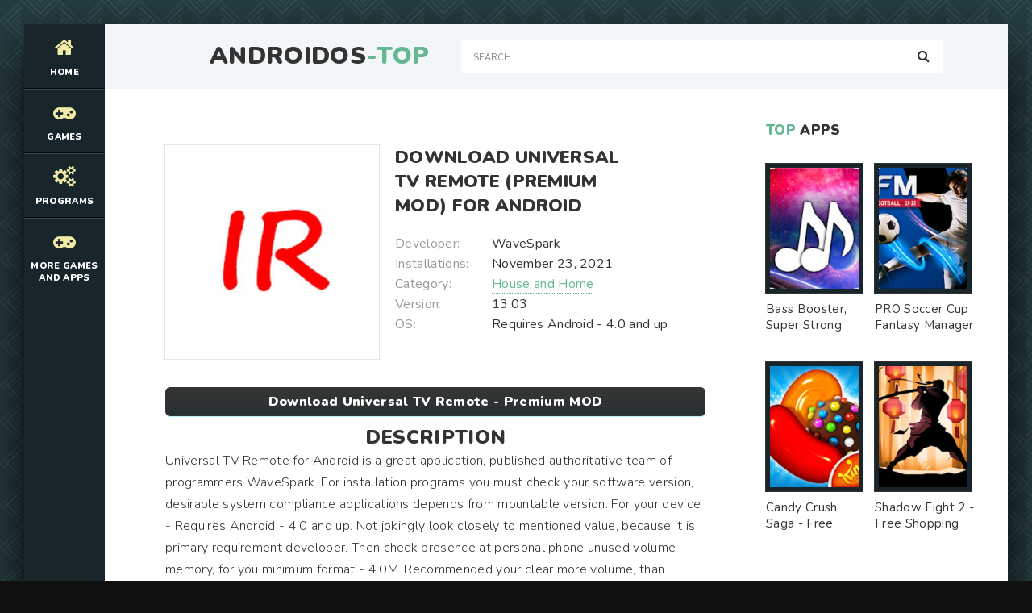

--- FILE ---
content_type: text/html; charset=UTF-8
request_url: https://androidos-top.com/house_home/12196-download-universal-tv-remote-premium-mod-for-android.html
body_size: 8236
content:
<!DOCTYPE html>
<html lang="en" prefix="og: https://ogp.me/ns#">
<head>
    
<meta http-equiv="Content-Type" content="text/html; charset=utf-8" />
<title>Download Universal TV Remote (Premium MOD) for Android | Androidos-top.com</title>
<meta name="description" content="Universal TV Remote for Android is a great application, published authoritative team of programmers WaveSpark. For installation programs you must check your software version, desirable system" />
<meta name="keywords" content="Android, Universal, Remote, volume, version, application, check, applications, memory, system, avaible, coherent, which, picture, Colourful, provided, Advantages, incorrect, operation, problems" />
<link rel="search" type="application/opensearchdescription+xml" href="https://androidos-top.com/engine/opensearch.php" title="Best Games MOD and Apps for Android - Androidos-top.com" /> 
<link rel="canonical" href="https://androidos-top.com/house_home/12196-download-universal-tv-remote-premium-mod-for-android.html" />
<link rel="alternate" type="application/rss+xml" title="Best Games MOD and Apps for Android - Androidos-top.com" href="https://androidos-top.com/rss.xml" />
<script type="text/javascript" src="/engine/classes/min/index.php?charset=utf-8&amp;g=general&amp;15"></script>

<meta charset="utf-8">
   <meta name="viewport" content="width=device-width, initial-scale=1.0">
   <link rel="shortcut icon" href="/templates/light/images/logo.svg" /> 
   <link href="/templates/light/css/com.css" type="text/css" rel="stylesheet" />
   <link href="/templates/light/css/engine.css" type="text/css" rel="stylesheet" />
   <link href="/templates/light/css/stylea.css" type="text/css" rel="stylesheet" />     
   <meta name="theme-color" content="#111">
</head>
<body>
<div class="wrapper">
<div class="wrapper-main wrapper-container">
<header class="header">
<div class="header__inner d-flex ai-center">
<a href="/" class="header__logo logo">AndroidOs<span>-Top</span></a>
<div class="header__search stretch-free-width">
<form id="quicksearch" method="post">
<input type="hidden" name="do" value="search" />
<input type="hidden" name="subaction" value="search" />
<input class="header__search-input" id="story" name="story" placeholder="Search..." type="text" />
<button class="header__search-btn" type="submit"><span class="fa fa-search"></span></button>
</form>
</div>
<div class="header__btn-mobile-menu hidden js-show-mobile-menu"><span></span><span class="fa fa-bars"></span></div>
</div>
</header>
<nav class="nav">
  
<ul class="nav__list js-this-in-mobile-menu">
  <li><a href="/"><div><span class="fa fa-home"></span></div>Home</a></li>
  <li><a href="#"><div><span class="fa fa-gamepad"></span></div>Games</a>
<ul class="nav__list-hidden clearfix">

                   <li><a href="/arcade/">Arcade</a></li>
                    <li><a href="/action/">Action</a></li>
                    <li><a href="/adventure/">Adventure</a></li>
                    <li><a href="/board/">Board</a></li>
					<li><a href="/casual/">Casual</a></li>
                    <li><a href="/puzzle/">Puzzle</a></li>
					<li><a href="/racing/">Racing</a></li>
                    <li><a href="/role_playing/">Role Playing</a></li>
					<li><a href="/simulation/">Simulation</a></li>
					<li><a href="/sports/">Sports</a></li>
					<li><a href="/strategy/">Strategy</a></li>      
                    <li><a href="/trivia/">Trivia</a></li>
                    <li><a href="/casino/">Casino</a></li>
                    <li><a href="/card/">Card</a></li>
                    <li><a href="/musical/">Musical</a></li>
                    <li><a href="/educational/">Educational</a></li>
                    <li><a href="/word/">Word</a></li>
</ul>
</li> 
    
    
    
    
    <li><a href="#"><div><span class="fa fa-cogs"></span></div>Programs</a>
<ul class="nav__list-hidden clearfix">

                    <li><a href="/auto_vehicles/">Auto and Vehicles</a></li>
                    <li><a href="/business/">Business</a></li>
                    <li><a href="/dating/">Dating</a></li>
                    <li><a href="/video_players_editors/">Video Players and Editors</a></li>
                    <li><a href="/maps_navigation/">Maps and Navigation</a></li>
                    <li><a href="/tools/">Tools</a></li>
                    <li><a href="/communication/">Communication</a></li>
                    <li><a href="/social/">Social</a></li>
                    <li><a href="/photography/">Photography</a></li>
                    <li><a href="/music_audio/">Music and Audio</a></li>       
                    <li><a href="/food_drink/">Food and Drink</a></li>
                    <li><a href="/house_home/">House and Home</a></li>
                    <li><a href="/health_fitness/">Health and Fitness</a></li>
                    <li><a href="/art_design/">Art and Design</a></li>
                    <li><a href="/books_reference/">Books and Reference</a></li>
                    <li><a href="/comics/">Comics</a></li>
                    <li><a href="/beauty/">Beauty</a></li>
                    <li><a href="/medical/">Medical</a></li>
                    <li><a href="/education/">Education</a></li>
                    <li><a href="/entertainment/">Entertainment</a></li>
                    <li><a href="/lifestyle/">Lifestyle</a></li>
                    <li><a href="/finance/">Finance</a></li>
</ul>
</li> 
    
    
    <li><a href="#"><div><span class="fa fa-gamepad"></span></div>More Games and Apps</a>
<ul class="nav__list-hidden clearfix">

                   <li><a href="https://root-apk.com/">Android Game and App Mods</a></li>
                    
</ul>
</li> 
</ul>
	
</nav>
     
<div class="content">
<div class="colums d-flex">
<main class="main stretch-free-width">
		
<div class="section">
<div class="section__header d-flex jc-flex-start ai-center">
   

</div> 
<div class="section__content section__items">
  <div id='dle-content'><meta property="og:type" content="article" />
<meta property="og:title" content="Download Universal TV Remote (Premium MOD) for Android" />
<meta property="og:url" content="https://androidos-top.com/house_home/12196-download-universal-tv-remote-premium-mod-for-android.html" />
<meta property="og:image" content="/media/images/48069.jpg" />
<meta property="og:site_name" content="Androidos-top.com" />
<meta property="og:locale" content="en" />
<meta property="og:section" content="House and Home" />
<meta property="og:published_time" content="2023-03-13MSK05:33" />

<style type="text/css">
    .full-story-download {
							padding: 15px 0 0 0;
						}
						
							.full-story-download br {
								display: none;
							}
						
							.full-story-download a {
								display: block;
								-moz-box-shadow: 0px 1px 0px 0px #baebff;
								-webkit-box-shadow: 0px 1px 0px 0px #baebff;
								box-shadow: 0px 1px 0px 0px #baebff;
								background:-webkit-gradient(linear, left top, left bottom, color-stop(0.05, #353536), color-stop(1, #283033));
								background:-moz-linear-gradient(top, #353536 5%, #283033 100%);
								background:-webkit-linear-gradient(top, #353536 5%, #283033100%);
								background:-o-linear-gradient(top, #353536 5%, #283033 100%);
								background:-ms-linear-gradient(top, #353536 5%, #283033 100%);
								background:linear-gradient(to bottom, #353536 5%, #283033 100%);
								filter:progid:DXImageTransform.Microsoft.gradient(startColorstr='#85cae8', endColorstr='#38a9da',GradientType=0);
								background-color:#353536;
								-moz-border-radius:6px;
								-webkit-border-radius:6px;
								border-radius:6px;
								border:1px solid #353536;
								cursor:pointer;
								color:#ffffff;
								padding:6px 24px;
								text-decoration:none;
								text-align: center;
								font-size: 16px;
								font-weight: bold;
								margin: 0 0 10px 0;
							}
							
								.full-story-download a:hover {
									color: #fff;
									background:-webkit-gradient(linear, left top, left bottom, color-stop(0.05, #283033), color-stop(1, #353536));
									background:-moz-linear-gradient(top, #283033 5%, #353536 100%);
									background:-webkit-linear-gradient(top, #283033 5%, #353536 100%);
									background:-o-linear-gradient(top, #283033 5%, #353536 100%);
									background:-ms-linear-gradient(top, #283033 5%, #353536 100%);
									background:linear-gradient(to bottom, #283033 5%, #353536 100%);
									filter:progid:DXImageTransform.Microsoft.gradient(startColorstr='#38a9da', endColorstr='#85cae8',GradientType=0);
									background-color:#283033;
								}
.appcontent {
padding-top: 5px;
width: 100%;
line-height: 24px;
color: #666;
font-size: 13px;
text-align: justify;
}
.appcontent p {
line-height: 24px;
color: #666;
font-size: 13px;
text-align: justify;
}
.appcontent a, .appcontent a:visited {
  color: #333;
  text-decoration: none;
}
.appcontent img {max-width: 875px;}
.appcontent a:hover {
  text-decoration: underline;
}

#content-1 {
  overflow: hidden;
  width: 100%;
}

#content-1 p {
  float: left;
  width: 400px;
  min-width: 100px;
  margin-right: 10px;
  background: rgba(0,0,0,0.3);
  padding: 10px;
  -webkit-border-radius: 3px;
  -moz-border-radius: 3px;
  border-radius: 3px;
}

#content-1 p:last-child {
  width: auto;
  margin-right: 0;
}

#content-1 .content {
  background: #252525;
  width: 400px;
  height: 250px;
  padding: 20px;
  overflow: auto;
  background: #333;
  -webkit-border-radius: 3px;
  -moz-border-radius: 3px;
  border-radius: 3px;
  float: left;
  margin-right: 10px;
}

#content-1 .content p {
  float: none;
  width: auto;
  margin-right: 0;
  min-height: auto;
}

#content-1 br {
  display: none;
}

#content-1 img {
  margin-right: 5px;
  height: 250px;
  width: 250px;
}

     </style>






<div class="inner-page ignore-select">
<article class="inner-page__main section" itemscope="" itemtype="https://schema.org/MobileApplication">
<div class="inner-page__columns d-flex jc-space-between ai-flex-start">
<div class="inner-page__column-left">
<div class="inner-page__img img-fit-cover">
  <img itemprop="image" src="/media/images/48069.jpg" alt="Download Universal TV Remote (Premium MOD) for Android">
</div>
</div>
<div class="inner-page__column-middle stretch-free-width">
<div class="inner-page__header inner-page__header--main">
<h1 class="inner-page__title">Download Universal TV Remote (Premium MOD) for Android</h1> <meta itemprop="name" content="Universal TV Remote - Premium MOD"/>


</div>
<ul class="inner-page__list">
<li><span>Developer:</span> WaveSpark</li>
<li><span>Installations:</span> November 23, 2021</li>
<li><span>Category:</span> <a href="https://androidos-top.com/house_home/">House and Home</a><meta itemprop="applicationCategory" content="House and Home"></li> 
<li><span>Version:</span> 13.03<meta itemprop="softwareVersion" content="13.03"/></li>
<li><span>OS:</span> Requires Android - 4.0 and up<meta itemprop="operatingSystem" content="Requires Android - 4.0 and up"></li>  
</ul>
</div>
</div>
<div class="inner-page__desc">  
    <div class="full-story-download">
              <a href="/apk/download.php?name=Universal+TV+Remote&icon=%2Fmedia%2Fimages%2F48069.jpg" title="Download Universal TV Remote - Premium MOD lates version apk">Download Universal TV Remote - Premium MOD</a>
                      
            </div>
   <p><center><h2>Description</h2></center></p>
  <div class="inner-page__text text clearfix" meta itemprop="description" meta property="og:description">Universal TV Remote for Android is a great application, published authoritative team of programmers WaveSpark. For installation programs you must check your software version, desirable system compliance applications depends from mountable version. For your device - Requires Android - 4.0 and up. Not jokingly look closely to mentioned value, because it is primary requirement developer. Then check presence at personal phone unused volume memory, for you minimum format - 4.0M. Recommended your clear more volume, than required. During usage application information will be to be written to memory, that will increase final volume. Move all kinds of unwanted photos, outdated videos and unplayable applications. Hack Universal TV Remote for Android, provided version - 13.03, at site avaible update from November 23, 2021 - run updated modification, in it were deleted problems and incorrect operation. <h2>Advantages:</h2> Colourful picture, which very coherent fit in application. Cheerful a piece of music. Attractive games tasks. <h2>Disadvantages:</h2> Complicated control. Heavy system conditions. <h2>Who recommended install Universal TV Remote [Premium MOD] for Android</h2> Love have fun, therefore downloaded game for you. Without a doubt will like that, who intends fun and with benefit spend free time, as well as young users.</div>
    <div class="full-story-download">
                <a href="https://play.google.com/store/apps/details?id=com.freeirtv&hl=en" title="Universal TV Remote on Google Play" rel="nofollow" target="_blank">Original ver.</a>  
                     
            </div>
                <br />
                
				
				<div class="section__title"><span>ScreenShots</span></div>
			<br />
			<div id="content-1" class="content">
           
              <img id="scr0" src="/media/screenshots/48069-0.jpg" alt="Download Universal TV Remote (Premium MOD) for Android" title="Download Universal TV Remote (Premium MOD) for Android" /><img id="scr1" src="/media/screenshots/48069-1.jpg" alt="Download Universal TV Remote (Premium MOD) for Android" title="Download Universal TV Remote (Premium MOD) for Android" /><img id="scr2" src="/media/screenshots/48069-2.jpg" alt="Download Universal TV Remote (Premium MOD) for Android" title="Download Universal TV Remote (Premium MOD) for Android" /><img id="scr3" src="/media/screenshots/48069-3.jpg" alt="Download Universal TV Remote (Premium MOD) for Android" title="Download Universal TV Remote (Premium MOD) for Android" />
         
                </div>
         
            
</div>
    <span itemscope itemprop="aggregateRating" itemtype="http://schema.org/AggregateRating"> 
		<meta itemprop="bestRating" content="5" />
		<meta itemprop="ratingValue" content="3.4" />
		<meta itemprop="ratingCount" content="39400" />
	</span>  
<span itemscope itemprop="offers" itemtype="http://schema.org/Offer">
                           <meta itemprop="price" content="0">
                            <meta itemprop="priceCurrency" content="USD">
    </span>  
</article>
    
 <!-- END INNER-PAGE__MAIN -->    
  
<div class="tabs-block__content hidden">
<div class="inner-page__comments" id="inner-page__comments">

</div>   
    
</div> 
<div class="section">
    <div class="section__header d-flex jc-flex-start">

<div class="section__header d-flex jc-flex-start">
<div class="section__title"><span>See</span> more:</div>
</div>
<div class="section__content section__items d-flex jc-flex-start">
  <div class="movie-item">
    <div class="movie-item__inner">
        <a class="movie-item__link hover" href="https://androidos-top.com/tools/15190-download-fire-tv-universal-remote-android-tv-kodi-cetusplay-premium-mod-for-android.html" title="Fire TV Universal Remote Android TV KODI CetusPlay - Premium MOD">
            <div class="movie-item__img img-responsive img-responsive--portrait">
                <img src="/media/images/51069.jpg" alt="Download Fire TV Universal Remote Android TV KODI CetusPlay (Premium MOD) for Android">
                <div class="hover__overlay d-flex jc-center ai-center"><span class="fa search"></span></div>
            </div>
            <div class="movie-item__title">Fire TV Universal Remote Android TV KODI CetusPlay - Premium MOD</div>
        </a>
        
    </div>
</div><div class="movie-item">
    <div class="movie-item__inner">
        <a class="movie-item__link hover" href="https://androidos-top.com/tools/14907-download-remote-control-for-tv-universal-tv-remote-premium-mod-for-android.html" title="Remote Control For TV, Universal TV Remote - Premium MOD">
            <div class="movie-item__img img-responsive img-responsive--portrait">
                <img src="/media/images/50784.jpg" alt="Download Remote Control For TV, Universal TV Remote (Premium MOD) for Android">
                <div class="hover__overlay d-flex jc-center ai-center"><span class="fa search"></span></div>
            </div>
            <div class="movie-item__title">Remote Control For TV, Universal TV Remote - Premium MOD</div>
        </a>
        
    </div>
</div><div class="movie-item">
    <div class="movie-item__inner">
        <a class="movie-item__link hover" href="https://androidos-top.com/house_home/12163-download-universal-smart-tv-remote-ctrl-premium-mod-for-android.html" title="Universal Smart tv Remote Ctrl - Premium MOD">
            <div class="movie-item__img img-responsive img-responsive--portrait">
                <img src="/media/images/48036.jpg" alt="Download Universal Smart tv Remote Ctrl (Premium MOD) for Android">
                <div class="hover__overlay d-flex jc-center ai-center"><span class="fa search"></span></div>
            </div>
            <div class="movie-item__title">Universal Smart tv Remote Ctrl - Premium MOD</div>
        </a>
        
    </div>
</div><div class="movie-item">
    <div class="movie-item__inner">
        <a class="movie-item__link hover" href="https://androidos-top.com/house_home/12090-download-air-conditioner-universal-remote-unlocked-mod-for-android.html" title="air conditioner Universal remote - Unlocked MOD">
            <div class="movie-item__img img-responsive img-responsive--portrait">
                <img src="/media/images/47961.jpg" alt="Download air conditioner Universal remote (Unlocked MOD) for Android">
                <div class="hover__overlay d-flex jc-center ai-center"><span class="fa search"></span></div>
            </div>
            <div class="movie-item__title">air conditioner Universal remote - Unlocked MOD</div>
        </a>
        
    </div>
</div><div class="movie-item">
    <div class="movie-item__inner">
        <a class="movie-item__link hover" href="https://androidos-top.com/house_home/12079-download-universal-remote-control-for-smart-tvs-pro-version-mod-for-android.html" title="Universal remote control for smart TVs - Pro Version MOD">
            <div class="movie-item__img img-responsive img-responsive--portrait">
                <img src="/media/images/47950.jpg" alt="Download Universal remote control for smart TVs (Pro Version MOD) for Android">
                <div class="hover__overlay d-flex jc-center ai-center"><span class="fa search"></span></div>
            </div>
            <div class="movie-item__title">Universal remote control for smart TVs - Pro Version MOD</div>
        </a>
        
    </div>
</div><div class="movie-item">
    <div class="movie-item__inner">
        <a class="movie-item__link hover" href="https://androidos-top.com/house_home/12032-download-universal-tv-remote-control-premium-mod-for-android.html" title="Universal TV Remote Control - Premium MOD">
            <div class="movie-item__img img-responsive img-responsive--portrait">
                <img src="/media/images/47902.jpg" alt="Download Universal TV Remote Control (Premium MOD) for Android">
                <div class="hover__overlay d-flex jc-center ai-center"><span class="fa search"></span></div>
            </div>
            <div class="movie-item__title">Universal TV Remote Control - Premium MOD</div>
        </a>
        
    </div>
</div><div class="movie-item">
    <div class="movie-item__inner">
        <a class="movie-item__link hover" href="https://androidos-top.com/house_home/12031-download-universal-tv-remote-control-pro-version-mod-for-android.html" title="Universal TV Remote Control - Pro Version MOD">
            <div class="movie-item__img img-responsive img-responsive--portrait">
                <img src="/media/images/47901.jpg" alt="Download Universal TV Remote Control (Pro Version MOD) for Android">
                <div class="hover__overlay d-flex jc-center ai-center"><span class="fa search"></span></div>
            </div>
            <div class="movie-item__title">Universal TV Remote Control - Pro Version MOD</div>
        </a>
        
    </div>
</div>
</div>
</div>
    <div class="add-comments-form-wrapper"> 
<a name="comment"></a><form method="post" action="" name="dlemasscomments" id="dlemasscomments"><div id="dle-comments-list">
<div id='comment-id-39822'><div class="comment-item js-comm">

    
<div class="comment-item__header d-flex ai-center">
<div class="comment-item__img img-fit-cover js-comm-avatar">
  <div class="comment-item__img img-fit-cover js-comm-avatar">
     <img src="/templates/light/dleimages/noavatar.png" alt="awexx636">
  </div>
</div>
<div class="comment-item__meta stretch-free-width">
  <div class="comment-item__author ws-nowrap js-comm-author">awexx636</div>
   <div class="comment-item__date ws-nowrap">6 May 2023 00:57</div>
</div>
   
</div>  
<div class="comment-item__main text clearfix"><div id='comm-id-39822'>find
</div></div>
  <div class="comment-item__footer d-flex ai-center">
  </div> 
</div></div><div id='comment-id-49120'><div class="comment-item js-comm">

    
<div class="comment-item__header d-flex ai-center">
<div class="comment-item__img img-fit-cover js-comm-avatar">
  <div class="comment-item__img img-fit-cover js-comm-avatar">
     <img src="/templates/light/dleimages/noavatar.png" alt="ana-76-200">
  </div>
</div>
<div class="comment-item__meta stretch-free-width">
  <div class="comment-item__author ws-nowrap js-comm-author">ana-76-200</div>
   <div class="comment-item__date ws-nowrap">8 May 2023 22:29</div>
</div>
   
</div>  
<div class="comment-item__main text clearfix"><div id='comm-id-49120'>The bullshit cable set-top boxes do not support
</div></div>
  <div class="comment-item__footer d-flex ai-center">
  </div> 
</div></div><div id='comment-id-61527'><div class="comment-item js-comm">

    
<div class="comment-item__header d-flex ai-center">
<div class="comment-item__img img-fit-cover js-comm-avatar">
  <div class="comment-item__img img-fit-cover js-comm-avatar">
     <img src="/templates/light/dleimages/noavatar.png" alt="annyta03">
  </div>
</div>
<div class="comment-item__meta stretch-free-width">
  <div class="comment-item__author ws-nowrap js-comm-author">annyta03</div>
   <div class="comment-item__date ws-nowrap">12 May 2023 08:57</div>
</div>
   
</div>  
<div class="comment-item__main text clearfix"><div id='comm-id-61527'>Only volume and channel switching work correctly.tv toshiba
</div></div>
  <div class="comment-item__footer d-flex ai-center">
  </div> 
</div></div><div id='comment-id-62711'><div class="comment-item js-comm">

    
<div class="comment-item__header d-flex ai-center">
<div class="comment-item__img img-fit-cover js-comm-avatar">
  <div class="comment-item__img img-fit-cover js-comm-avatar">
     <img src="/templates/light/dleimages/noavatar.png" alt="anna732008">
  </div>
</div>
<div class="comment-item__meta stretch-free-width">
  <div class="comment-item__author ws-nowrap js-comm-author">anna732008</div>
   <div class="comment-item__date ws-nowrap">12 May 2023 15:57</div>
</div>
   
</div>  
<div class="comment-item__main text clearfix"><div id='comm-id-62711'>crappy app
</div></div>
  <div class="comment-item__footer d-flex ai-center">
  </div> 
</div></div><div id='comment-id-65739'><div class="comment-item js-comm">

    
<div class="comment-item__header d-flex ai-center">
<div class="comment-item__img img-fit-cover js-comm-avatar">
  <div class="comment-item__img img-fit-cover js-comm-avatar">
     <img src="/templates/light/dleimages/noavatar.png" alt="arigato78980">
  </div>
</div>
<div class="comment-item__meta stretch-free-width">
  <div class="comment-item__author ws-nowrap js-comm-author">arigato78980</div>
   <div class="comment-item__date ws-nowrap">13 May 2023 13:32</div>
</div>
   
</div>  
<div class="comment-item__main text clearfix"><div id='comm-id-65739'>Funktioniert derzeit nicht auf meinem Galaxy s9+. Es wird beim Öffnen abstürzen. Ich werde geduldig bleiben, um zu sehen, wenn dies behoben wird.
</div></div>
  <div class="comment-item__footer d-flex ai-center">
  </div> 
</div></div><div id='comment-id-73968'><div class="comment-item js-comm">

    
<div class="comment-item__header d-flex ai-center">
<div class="comment-item__img img-fit-cover js-comm-avatar">
  <div class="comment-item__img img-fit-cover js-comm-avatar">
     <img src="/templates/light/dleimages/noavatar.png" alt="aliev-93226">
  </div>
</div>
<div class="comment-item__meta stretch-free-width">
  <div class="comment-item__author ws-nowrap js-comm-author">aliev-93226</div>
   <div class="comment-item__date ws-nowrap">15 May 2023 15:33</div>
</div>
   
</div>  
<div class="comment-item__main text clearfix"><div id='comm-id-73968'>Die. App. No. Länger. Funktioniert.
</div></div>
  <div class="comment-item__footer d-flex ai-center">
  </div> 
</div></div><div id='comment-id-80440'><div class="comment-item js-comm">

    
<div class="comment-item__header d-flex ai-center">
<div class="comment-item__img img-fit-cover js-comm-avatar">
  <div class="comment-item__img img-fit-cover js-comm-avatar">
     <img src="/templates/light/dleimages/noavatar.png" alt="alex5210397">
  </div>
</div>
<div class="comment-item__meta stretch-free-width">
  <div class="comment-item__author ws-nowrap js-comm-author">alex5210397</div>
   <div class="comment-item__date ws-nowrap">18 May 2023 23:30</div>
</div>
   
</div>  
<div class="comment-item__main text clearfix"><div id='comm-id-80440'>does not install Mitsubishi air conditioning</div></div>
  <div class="comment-item__footer d-flex ai-center">
  </div> 
</div></div><div id='comment-id-87489'><div class="comment-item js-comm">

    
<div class="comment-item__header d-flex ai-center">
<div class="comment-item__img img-fit-cover js-comm-avatar">
  <div class="comment-item__img img-fit-cover js-comm-avatar">
     <img src="/templates/light/dleimages/noavatar.png" alt="anni-525">
  </div>
</div>
<div class="comment-item__meta stretch-free-width">
  <div class="comment-item__author ws-nowrap js-comm-author">anni-525</div>
   <div class="comment-item__date ws-nowrap">22 May 2023 16:41</div>
</div>
   
</div>  
<div class="comment-item__main text clearfix"><div id='comm-id-87489'>When selecting a device there is an endless download, I uninstalled</div></div>
  <div class="comment-item__footer d-flex ai-center">
  </div> 
</div></div><div id='comment-id-98359'><div class="comment-item js-comm">

    
<div class="comment-item__header d-flex ai-center">
<div class="comment-item__img img-fit-cover js-comm-avatar">
  <div class="comment-item__img img-fit-cover js-comm-avatar">
     <img src="/templates/light/dleimages/noavatar.png" alt="avshef">
  </div>
</div>
<div class="comment-item__meta stretch-free-width">
  <div class="comment-item__author ws-nowrap js-comm-author">avshef</div>
   <div class="comment-item__date ws-nowrap">1 June 2023 02:40</div>
</div>
   
</div>  
<div class="comment-item__main text clearfix"><div id='comm-id-98359'>Awesome program. was looking for a remote for WD. Everything works. Thank you.</div></div>
  <div class="comment-item__footer d-flex ai-center">
  </div> 
</div></div><div id='comment-id-106692'><div class="comment-item js-comm">

    
<div class="comment-item__header d-flex ai-center">
<div class="comment-item__img img-fit-cover js-comm-avatar">
  <div class="comment-item__img img-fit-cover js-comm-avatar">
     <img src="/templates/light/dleimages/noavatar.png" alt="asharam143">
  </div>
</div>
<div class="comment-item__meta stretch-free-width">
  <div class="comment-item__author ws-nowrap js-comm-author">asharam143</div>
   <div class="comment-item__date ws-nowrap">6 June 2023 16:48</div>
</div>
   
</div>  
<div class="comment-item__main text clearfix"><div id='comm-id-106692'>I liked it very much. Well done.</div></div>
  <div class="comment-item__footer d-flex ai-center">
  </div> 
</div></div><div id='comment-id-112238'><div class="comment-item js-comm">

    
<div class="comment-item__header d-flex ai-center">
<div class="comment-item__img img-fit-cover js-comm-avatar">
  <div class="comment-item__img img-fit-cover js-comm-avatar">
     <img src="/templates/light/dleimages/noavatar.png" alt="anetka1984896">
  </div>
</div>
<div class="comment-item__meta stretch-free-width">
  <div class="comment-item__author ws-nowrap js-comm-author">anetka1984896</div>
   <div class="comment-item__date ws-nowrap">9 June 2023 06:46</div>
</div>
   
</div>  
<div class="comment-item__main text clearfix"><div id='comm-id-112238'>Everything works great!</div></div>
  <div class="comment-item__footer d-flex ai-center">
  </div> 
</div></div><div id='comment-id-120378'><div class="comment-item js-comm">

    
<div class="comment-item__header d-flex ai-center">
<div class="comment-item__img img-fit-cover js-comm-avatar">
  <div class="comment-item__img img-fit-cover js-comm-avatar">
     <img src="/templates/light/dleimages/noavatar.png" alt="asahip-hop334">
  </div>
</div>
<div class="comment-item__meta stretch-free-width">
  <div class="comment-item__author ws-nowrap js-comm-author">asahip-hop334</div>
   <div class="comment-item__date ws-nowrap">12 June 2023 21:44</div>
</div>
   
</div>  
<div class="comment-item__main text clearfix"><div id='comm-id-120378'>Cool. it works.</div></div>
  <div class="comment-item__footer d-flex ai-center">
  </div> 
</div></div><div id='comment-id-144320'><div class="comment-item js-comm">

    
<div class="comment-item__header d-flex ai-center">
<div class="comment-item__img img-fit-cover js-comm-avatar">
  <div class="comment-item__img img-fit-cover js-comm-avatar">
     <img src="/templates/light/dleimages/noavatar.png" alt="babaets683">
  </div>
</div>
<div class="comment-item__meta stretch-free-width">
  <div class="comment-item__author ws-nowrap js-comm-author">babaets683</div>
   <div class="comment-item__date ws-nowrap">28 June 2023 21:34</div>
</div>
   
</div>  
<div class="comment-item__main text clearfix"><div id='comm-id-144320'>Full</div></div>
  <div class="comment-item__footer d-flex ai-center">
  </div> 
</div></div><div id='comment-id-151651'><div class="comment-item js-comm">

    
<div class="comment-item__header d-flex ai-center">
<div class="comment-item__img img-fit-cover js-comm-avatar">
  <div class="comment-item__img img-fit-cover js-comm-avatar">
     <img src="/templates/light/dleimages/noavatar.png" alt="avtor61373">
  </div>
</div>
<div class="comment-item__meta stretch-free-width">
  <div class="comment-item__author ws-nowrap js-comm-author">avtor61373</div>
   <div class="comment-item__date ws-nowrap">5 July 2023 08:28</div>
</div>
   
</div>  
<div class="comment-item__main text clearfix"><div id='comm-id-151651'>Great app, everything works)</div></div>
  <div class="comment-item__footer d-flex ai-center">
  </div> 
</div></div><div id='comment-id-163837'><div class="comment-item js-comm">

    
<div class="comment-item__header d-flex ai-center">
<div class="comment-item__img img-fit-cover js-comm-avatar">
  <div class="comment-item__img img-fit-cover js-comm-avatar">
     <img src="/templates/light/dleimages/noavatar.png" alt="ambrozoo">
  </div>
</div>
<div class="comment-item__meta stretch-free-width">
  <div class="comment-item__author ws-nowrap js-comm-author">ambrozoo</div>
   <div class="comment-item__date ws-nowrap">17 July 2023 12:27</div>
</div>
   
</div>  
<div class="comment-item__main text clearfix"><div id='comm-id-163837'>Пожалуйста, переведите на русский язык!</div></div>
  <div class="comment-item__footer d-flex ai-center">
  </div> 
</div></div><div id='comment-id-164907'><div class="comment-item js-comm">

    
<div class="comment-item__header d-flex ai-center">
<div class="comment-item__img img-fit-cover js-comm-avatar">
  <div class="comment-item__img img-fit-cover js-comm-avatar">
     <img src="/templates/light/dleimages/noavatar.png" alt="atuychiev218">
  </div>
</div>
<div class="comment-item__meta stretch-free-width">
  <div class="comment-item__author ws-nowrap js-comm-author">atuychiev218</div>
   <div class="comment-item__date ws-nowrap">18 July 2023 14:26</div>
</div>
   
</div>  
<div class="comment-item__main text clearfix"><div id='comm-id-164907'>No model of mystery TV</div></div>
  <div class="comment-item__footer d-flex ai-center">
  </div> 
</div></div><div id='comment-id-181096'><div class="comment-item js-comm">

    
<div class="comment-item__header d-flex ai-center">
<div class="comment-item__img img-fit-cover js-comm-avatar">
  <div class="comment-item__img img-fit-cover js-comm-avatar">
     <img src="/templates/light/dleimages/noavatar.png" alt="aztek38423">
  </div>
</div>
<div class="comment-item__meta stretch-free-width">
  <div class="comment-item__author ws-nowrap js-comm-author">aztek38423</div>
   <div class="comment-item__date ws-nowrap">13 August 2023 15:29</div>
</div>
   
</div>  
<div class="comment-item__main text clearfix"><div id='comm-id-181096'>Thanks to the developers! Please remove some of the ads otherwise it is impossible to use normally. Please make remote controls for mini HI-FI systems.</div></div>
  <div class="comment-item__footer d-flex ai-center">
  </div> 
</div></div><div id='comment-id-199164'><div class="comment-item js-comm">

    
<div class="comment-item__header d-flex ai-center">
<div class="comment-item__img img-fit-cover js-comm-avatar">
  <div class="comment-item__img img-fit-cover js-comm-avatar">
     <img src="/templates/light/dleimages/noavatar.png" alt="amk246617">
  </div>
</div>
<div class="comment-item__meta stretch-free-width">
  <div class="comment-item__author ws-nowrap js-comm-author">amk246617</div>
   <div class="comment-item__date ws-nowrap">11 September 2023 04:27</div>
</div>
   
</div>  
<div class="comment-item__main text clearfix"><div id='comm-id-199164'>BLEVANE !!!</div></div>
  <div class="comment-item__footer d-flex ai-center">
  </div> 
</div></div><div id='comment-id-205716'><div class="comment-item js-comm">

    
<div class="comment-item__header d-flex ai-center">
<div class="comment-item__img img-fit-cover js-comm-avatar">
  <div class="comment-item__img img-fit-cover js-comm-avatar">
     <img src="/templates/light/dleimages/noavatar.png" alt="anbarca">
  </div>
</div>
<div class="comment-item__meta stretch-free-width">
  <div class="comment-item__author ws-nowrap js-comm-author">anbarca</div>
   <div class="comment-item__date ws-nowrap">19 September 2023 21:28</div>
</div>
   
</div>  
<div class="comment-item__main text clearfix"><div id='comm-id-205716'>It stopped working after the updates</div></div>
  <div class="comment-item__footer d-flex ai-center">
  </div> 
</div></div>
<div id="dle-ajax-comments"></div>
</div></form>

    
</div>
</div>
<link href="/templates/light/css/jquery.mCustomScrollbar.css" rel="stylesheet" type="text/css" />
<script src="/templates/light/js/jquery.mCustomScrollbar.concat.min.js"></script>
</div>
<br><div class="speedbar"><span id="dle-speedbar"><span itemscope itemtype="https://schema.org/BreadcrumbList"><span itemprop="itemListElement" itemscope itemtype="https://schema.org/ListItem"><meta itemprop="position" content="1"><a href="https://androidos-top.com/" itemprop="item"><span itemprop="name">Androidos-top.com</span></a></span> &raquo; <span itemprop="itemListElement" itemscope itemtype="https://schema.org/ListItem"><meta itemprop="position" content="2"><a href="https://androidos-top.com/house_home/" itemprop="item"><span itemprop="name">House and Home</span></a></span> &raquo; Download Universal TV Remote (Premium MOD) for Android</span></span></div> 
 
</div>
</div>    
</main>

<!-- END MAIN -->  

    <aside class="sidebar">
<div class="section">
<div class="section__subtitle section__header"><span>TOP</span> apps</div>
<div class="section__content"> 
  <ul class="auto-grid-2"> 
    <div class="soon-item hover">
<a class="soon-item__link d-flex ai-center" href="https://androidos-top.com/music_audio/13745-download-bass-booster-super-strong-bass-and-volume-booster-pro-version-mod-for-android.html" title="Bass Booster, Super Strong Bass and Volume Booster - Pro Version MOD">
<div class="serial-item__img img-fit-cover">
<img src="/media/images/49628.jpg" alt="Download Bass Booster, Super Strong Bass and Volume Booster (Pro Version MOD) for Android" title="Bass Booster, Super Strong Bass and Volume Booster - Pro Version MOD">      
<div class="hover__overlay d-flex jc-center ai-center">


 <span class="fa fa-search"></span>
    
<!--- <span class="fa fa-camera-movie"></span> --->
    </div>
</div>
<div class="soon-item__desc stretch-free-width">
<div class="soon-item__title">Bass Booster, Super Strong Bass and Volume Booster - Pro Version MOD</div>
<div class="soon-item__meta ws-nowrap">
</div>
</div>
</a>
</div>
<div class="soon-item hover">
<a class="soon-item__link d-flex ai-center" href="https://androidos-top.com/sports/6204-Download+PRO+Soccer+Cup+Fantasy+Manager+%28Unlimited+Coins+MOD%29+for+Android.html" title="PRO Soccer Cup Fantasy Manager - Unlimited Coins MOD">
<div class="serial-item__img img-fit-cover">
<img src="/media/images/42109.jpg" alt="Download PRO Soccer Cup Fantasy Manager (Unlimited Coins MOD) for Android" title="PRO Soccer Cup Fantasy Manager - Unlimited Coins MOD">      
<div class="hover__overlay d-flex jc-center ai-center">


 <span class="fa fa-search"></span>
    
<!--- <span class="fa fa-camera-movie"></span> --->
    </div>
</div>
<div class="soon-item__desc stretch-free-width">
<div class="soon-item__title">PRO Soccer Cup Fantasy Manager - Unlimited Coins MOD</div>
<div class="soon-item__meta ws-nowrap">
</div>
</div>
</a>
</div>
<div class="soon-item hover">
<a class="soon-item__link d-flex ai-center" href="https://androidos-top.com/casual/2497-download-candy-crush-saga-free-shopping-mod-for-android.html" title="Candy Crush Saga - Free Shopping MOD">
<div class="serial-item__img img-fit-cover">
<img src="/media/images/38408.jpg" alt="Download Candy Crush Saga (Free Shopping MOD) for Android" title="Candy Crush Saga - Free Shopping MOD">      
<div class="hover__overlay d-flex jc-center ai-center">


 <span class="fa fa-search"></span>
    
<!--- <span class="fa fa-camera-movie"></span> --->
    </div>
</div>
<div class="soon-item__desc stretch-free-width">
<div class="soon-item__title">Candy Crush Saga - Free Shopping MOD</div>
<div class="soon-item__meta ws-nowrap">
</div>
</div>
</a>
</div>
<div class="soon-item hover">
<a class="soon-item__link d-flex ai-center" href="https://androidos-top.com/action/60-download-shadow-fight-2-free-shopping-mod-for-android.html" title="Shadow Fight 2 - Free Shopping MOD">
<div class="serial-item__img img-fit-cover">
<img src="/media/images/35950.jpg" alt="Download Shadow Fight 2 (Free Shopping MOD) for Android" title="Shadow Fight 2 - Free Shopping MOD">      
<div class="hover__overlay d-flex jc-center ai-center">


 <span class="fa fa-search"></span>
    
<!--- <span class="fa fa-camera-movie"></span> --->
    </div>
</div>
<div class="soon-item__desc stretch-free-width">
<div class="soon-item__title">Shadow Fight 2 - Free Shopping MOD</div>
<div class="soon-item__meta ws-nowrap">
</div>
</div>
</a>
</div>
  
  </ul>    
</div>
</div>
   

    
 <div class="section__subtitle section__header"><span>Top Search</span> Queries</div>

  <div class="section__content"> 
  <ul class="auto-grid-2"> 
    <div class="soon-item hover">
<a class="soon-item__link d-flex ai-center" href="https://androidos-top.com/card/1813-download-hyper-cards-trade-amp-collect-unlimited-coins-mod-for-android.html" title="Hyper Cards: Trade &amp; Collect - Unlimited Coins MOD">
<div class="serial-item__img img-fit-cover">
<img src="/media/images/37721.jpg" alt="Download Hyper Cards: Trade &amp; Collect (Unlimited Coins MOD) for Android" title="Hyper Cards: Trade &amp; Collect - Unlimited Coins MOD">      
<div class="hover__overlay d-flex jc-center ai-center">


 <span class="fa fa-search"></span>
    
<!--- <span class="fa fa-camera-movie"></span> --->
    </div>
</div>
<div class="soon-item__desc stretch-free-width">
<div class="soon-item__title">Hyper Cards: Trade &amp; Collect - Unlimited Coins MOD</div>
<div class="soon-item__meta ws-nowrap">
</div>
</div>
</a>
</div>
<div class="soon-item hover">
<a class="soon-item__link d-flex ai-center" href="https://androidos-top.com/casual/2877-download-sky-rolling-ball-3d-premium-unlocked-mod-for-android.html" title="Sky Rolling Ball 3D - Premium Unlocked MOD">
<div class="serial-item__img img-fit-cover">
<img src="/media/images/38792.jpg" alt="Download Sky Rolling Ball 3D (Premium Unlocked MOD) for Android" title="Sky Rolling Ball 3D - Premium Unlocked MOD">      
<div class="hover__overlay d-flex jc-center ai-center">


 <span class="fa fa-search"></span>
    
<!--- <span class="fa fa-camera-movie"></span> --->
    </div>
</div>
<div class="soon-item__desc stretch-free-width">
<div class="soon-item__title">Sky Rolling Ball 3D - Premium Unlocked MOD</div>
<div class="soon-item__meta ws-nowrap">
</div>
</div>
</a>
</div>
<div class="soon-item hover">
<a class="soon-item__link d-flex ai-center" href="https://androidos-top.com/social/14606-download-stand-fan-unlocked-mod-for-android.html" title="Stand Fan - Unlocked MOD">
<div class="serial-item__img img-fit-cover">
<img src="/media/images/50488.jpg" alt="Download Stand Fan (Unlocked MOD) for Android" title="Stand Fan - Unlocked MOD">      
<div class="hover__overlay d-flex jc-center ai-center">


 <span class="fa fa-search"></span>
    
<!--- <span class="fa fa-camera-movie"></span> --->
    </div>
</div>
<div class="soon-item__desc stretch-free-width">
<div class="soon-item__title">Stand Fan - Unlocked MOD</div>
<div class="soon-item__meta ws-nowrap">
</div>
</div>
</a>
</div>
<div class="soon-item hover">
<a class="soon-item__link d-flex ai-center" href="https://androidos-top.com/racing/4485-download-construction-ramp-jumping-unlimited-money-mod-for-android.html" title="Construction Ramp Jumping - Unlimited Money MOD">
<div class="serial-item__img img-fit-cover">
<img src="/media/images/40394.jpg" alt="Download Construction Ramp Jumping (Unlimited Money MOD) for Android" title="Construction Ramp Jumping - Unlimited Money MOD">      
<div class="hover__overlay d-flex jc-center ai-center">


 <span class="fa fa-search"></span>
    
<!--- <span class="fa fa-camera-movie"></span> --->
    </div>
</div>
<div class="soon-item__desc stretch-free-width">
<div class="soon-item__title">Construction Ramp Jumping - Unlimited Money MOD</div>
<div class="soon-item__meta ws-nowrap">
</div>
</div>
</a>
</div>
<div class="soon-item hover">
<a class="soon-item__link d-flex ai-center" href="https://androidos-top.com/sports/6095-download-archery-master-3d-premium-unlocked-mod-for-android.html" title="Archery Master 3D - Premium Unlocked MOD">
<div class="serial-item__img img-fit-cover">
<img src="/media/images/42000.jpg" alt="Download Archery Master 3D (Premium Unlocked MOD) for Android" title="Archery Master 3D - Premium Unlocked MOD">      
<div class="hover__overlay d-flex jc-center ai-center">


 <span class="fa fa-search"></span>
    
<!--- <span class="fa fa-camera-movie"></span> --->
    </div>
</div>
<div class="soon-item__desc stretch-free-width">
<div class="soon-item__title">Archery Master 3D - Premium Unlocked MOD</div>
<div class="soon-item__meta ws-nowrap">
</div>
</div>
</a>
</div>
<div class="soon-item hover">
<a class="soon-item__link d-flex ai-center" href="https://androidos-top.com/medical/13651-download-diamed-kinel-unlocked-mod-for-android.html" title="Диамед Кинель - Unlocked MOD">
<div class="serial-item__img img-fit-cover">
<img src="/media/images/49534.jpg" alt="Download Диамед Кинель (Unlocked MOD) for Android" title="Диамед Кинель - Unlocked MOD">      
<div class="hover__overlay d-flex jc-center ai-center">


 <span class="fa fa-search"></span>
    
<!--- <span class="fa fa-camera-movie"></span> --->
    </div>
</div>
<div class="soon-item__desc stretch-free-width">
<div class="soon-item__title">Диамед Кинель - Unlocked MOD</div>
<div class="soon-item__meta ws-nowrap">
</div>
</div>
</a>
</div>
<div class="soon-item hover">
<a class="soon-item__link d-flex ai-center" href="https://androidos-top.com/sports/5938-download-puppet-soccer-champions-free-shopping-mod-for-android.html" title="Puppet Soccer Champions - Free Shopping MOD">
<div class="serial-item__img img-fit-cover">
<img src="/media/images/41843.jpg" alt="Download Puppet Soccer Champions (Free Shopping MOD) for Android" title="Puppet Soccer Champions - Free Shopping MOD">      
<div class="hover__overlay d-flex jc-center ai-center">


 <span class="fa fa-search"></span>
    
<!--- <span class="fa fa-camera-movie"></span> --->
    </div>
</div>
<div class="soon-item__desc stretch-free-width">
<div class="soon-item__title">Puppet Soccer Champions - Free Shopping MOD</div>
<div class="soon-item__meta ws-nowrap">
</div>
</div>
</a>
</div>
<div class="soon-item hover">
<a class="soon-item__link d-flex ai-center" href="https://androidos-top.com/educational/3233-download-funny-food-dress-up-games-for-toddlers-and-kids-unlimited-money-mod-for-android.html" title="">
<div class="serial-item__img img-fit-cover">
<img src="/media/images/39144.jpg" alt="Download Funny Food DRESS UP games for toddlers and kids!" title="">      
<div class="hover__overlay d-flex jc-center ai-center">


 <span class="fa fa-search"></span>
    
<!--- <span class="fa fa-camera-movie"></span> --->
    </div>
</div>
<div class="soon-item__desc stretch-free-width">
<div class="soon-item__title"></div>
<div class="soon-item__meta ws-nowrap">
</div>
</div>
</a>
</div>
<div class="soon-item hover">
<a class="soon-item__link d-flex ai-center" href="https://androidos-top.com/video_players_editors/15685-download-time-lapse-camera-premium-mod-for-android.html" title="Time Lapse camera - Premium MOD">
<div class="serial-item__img img-fit-cover">
<img src="/media/images/51558.jpg" alt="Download Time Lapse camera (Premium MOD) for Android" title="Time Lapse camera - Premium MOD">      
<div class="hover__overlay d-flex jc-center ai-center">


 <span class="fa fa-search"></span>
    
<!--- <span class="fa fa-camera-movie"></span> --->
    </div>
</div>
<div class="soon-item__desc stretch-free-width">
<div class="soon-item__title">Time Lapse camera - Premium MOD</div>
<div class="soon-item__meta ws-nowrap">
</div>
</div>
</a>
</div>
<div class="soon-item hover">
<a class="soon-item__link d-flex ai-center" href="https://androidos-top.com/role_playing/4841-download-marvel-future-fight-unlocked-all-mod-for-android.html" title="MARVEL Future Fight - Unlocked All MOD">
<div class="serial-item__img img-fit-cover">
<img src="/media/images/40745.jpg" alt="Download MARVEL Future Fight (Unlocked All MOD) for Android" title="MARVEL Future Fight - Unlocked All MOD">      
<div class="hover__overlay d-flex jc-center ai-center">


 <span class="fa fa-search"></span>
    
<!--- <span class="fa fa-camera-movie"></span> --->
    </div>
</div>
<div class="soon-item__desc stretch-free-width">
<div class="soon-item__title">MARVEL Future Fight - Unlocked All MOD</div>
<div class="soon-item__meta ws-nowrap">
</div>
</div>
</a>
</div>
  
  </ul>    
</div>
    
    
</aside> 
    
<!-- END SIDEBAR -->
</div>
<!-- END COLUMNS -->	
    
</div>
<!-- END CONTENT -->
<footer class="footer d-flex ai-center">
<a href="/" class="footer__logo logo">AndroidOs<span>-Top</span></a>
<div class="footer__desc stretch-free-width">

<div class="footer__copyright"> Copyright 2024 | 
<a href="/sitemap.xml">Site Map</a> | 
<a href="/privacy.html">Privacy Policy</a> | 
<a href="/index.php?do=feedback">Feedback</a> | 
<a href="/holders.html">Copyright holders</a> | 
<a href="/copyright.html">Terms of Use</a> | </div>
</div>
</footer>    
<!-- /END CONTENT -->
</div>
</div>
 
    <!--LiveInternet counter--><script>
new Image().src = "https://counter.yadro.ru/hit?r"+
escape(document.referrer)+((typeof(screen)=="undefined")?"":
";s"+screen.width+"*"+screen.height+"*"+(screen.colorDepth?
screen.colorDepth:screen.pixelDepth))+";u"+escape(document.URL)+
";h"+escape(document.title.substring(0,150))+
";"+Math.random();</script><!--/LiveInternet-->
    
        
<script src="/templates/light/js/libs.js"></script>
   <link href="https://fonts.googleapis.com/css2?family=Nunito:wght@300;400;600;900&display=swap" rel="stylesheet">     
   <link href="/templates/light/css/fontawesome.css" type="text/css" rel="stylesheet" />  
    <link href="https://maxcdn.bootstrapcdn.com/font-awesome/4.6.3/css/font-awesome.min.css" rel="stylesheet"/> 

<script defer src="https://static.cloudflareinsights.com/beacon.min.js/vcd15cbe7772f49c399c6a5babf22c1241717689176015" integrity="sha512-ZpsOmlRQV6y907TI0dKBHq9Md29nnaEIPlkf84rnaERnq6zvWvPUqr2ft8M1aS28oN72PdrCzSjY4U6VaAw1EQ==" data-cf-beacon='{"version":"2024.11.0","token":"565e4c675d494f2f9584c2dbbfa9c727","r":1,"server_timing":{"name":{"cfCacheStatus":true,"cfEdge":true,"cfExtPri":true,"cfL4":true,"cfOrigin":true,"cfSpeedBrain":true},"location_startswith":null}}' crossorigin="anonymous"></script>
</body>
</html>